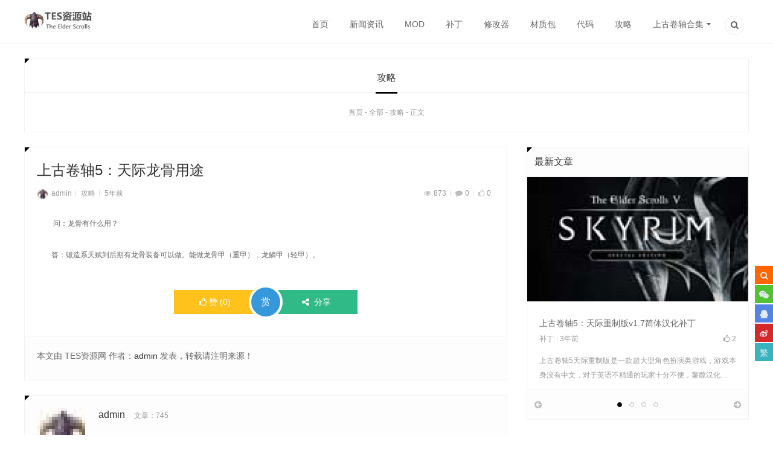

--- FILE ---
content_type: text/html; charset=UTF-8
request_url: http://www.tesdown.com/tesgl/977.html
body_size: 10257
content:
<!doctype html>
<html lang="zh-CN">

<head>
<meta charset="UTF-8">
<meta name="author" content="萨龙网络">
<meta name="viewport" content="width=device-width,height=device-height, initial-scale=1.0, user-scalable=no" />
<meta name="apple-mobile-web-app-capable" content="yes">
<meta http-equiv="Cache-Control" content="no-transform">
<meta http-equiv="Cache-Control" content="no-siteapp">
<title>上古卷轴5：天际龙骨用途-TES资源网</title>
<link href="http://www.tesdown.com/wp-content/uploads/2021/04/2021040602313041-e1619631072462.jpg" rel="shortcut icon" />

<meta name="description" content="&nbsp;问：龙骨有什么用？ " />
<meta name="keywords" content="" />
<link rel="canonical" href="http://www.tesdown.com/tesgl/977.html"/>
<!--熊掌号-->
<meta name='robots' content='max-image-preview:large' />
<link rel='stylesheet' id='style-css' href='http://www.tesdown.com/wp-content/themes/lensnews/style.css?ver=2018.10.30' type='text/css' media='all' />
<link rel='stylesheet' id='main-css' href='http://www.tesdown.com/wp-content/themes/lensnews/assets/css/main.css?ver=1.0' type='text/css' media='' />
<link rel='stylesheet' id='animate-css' href='http://www.tesdown.com/wp-content/themes/lensnews/assets/css/animate.css?ver=1.0' type='text/css' media='' />
<link rel='stylesheet' id='colorphp-css' href='http://www.tesdown.com/wp-content/themes/lensnews/includes/color.php?ver=6.2.8' type='text/css' media='all' />
<link rel='stylesheet' id='wp-block-library-css' href='http://www.tesdown.com/wp-includes/css/dist/block-library/style.min.css?ver=6.2.8' type='text/css' media='all' />
<style id='wp-block-library-theme-inline-css' type='text/css'>
.wp-block-audio figcaption{color:#555;font-size:13px;text-align:center}.is-dark-theme .wp-block-audio figcaption{color:hsla(0,0%,100%,.65)}.wp-block-audio{margin:0 0 1em}.wp-block-code{border:1px solid #ccc;border-radius:4px;font-family:Menlo,Consolas,monaco,monospace;padding:.8em 1em}.wp-block-embed figcaption{color:#555;font-size:13px;text-align:center}.is-dark-theme .wp-block-embed figcaption{color:hsla(0,0%,100%,.65)}.wp-block-embed{margin:0 0 1em}.blocks-gallery-caption{color:#555;font-size:13px;text-align:center}.is-dark-theme .blocks-gallery-caption{color:hsla(0,0%,100%,.65)}.wp-block-image figcaption{color:#555;font-size:13px;text-align:center}.is-dark-theme .wp-block-image figcaption{color:hsla(0,0%,100%,.65)}.wp-block-image{margin:0 0 1em}.wp-block-pullquote{border-bottom:4px solid;border-top:4px solid;color:currentColor;margin-bottom:1.75em}.wp-block-pullquote cite,.wp-block-pullquote footer,.wp-block-pullquote__citation{color:currentColor;font-size:.8125em;font-style:normal;text-transform:uppercase}.wp-block-quote{border-left:.25em solid;margin:0 0 1.75em;padding-left:1em}.wp-block-quote cite,.wp-block-quote footer{color:currentColor;font-size:.8125em;font-style:normal;position:relative}.wp-block-quote.has-text-align-right{border-left:none;border-right:.25em solid;padding-left:0;padding-right:1em}.wp-block-quote.has-text-align-center{border:none;padding-left:0}.wp-block-quote.is-large,.wp-block-quote.is-style-large,.wp-block-quote.is-style-plain{border:none}.wp-block-search .wp-block-search__label{font-weight:700}.wp-block-search__button{border:1px solid #ccc;padding:.375em .625em}:where(.wp-block-group.has-background){padding:1.25em 2.375em}.wp-block-separator.has-css-opacity{opacity:.4}.wp-block-separator{border:none;border-bottom:2px solid;margin-left:auto;margin-right:auto}.wp-block-separator.has-alpha-channel-opacity{opacity:1}.wp-block-separator:not(.is-style-wide):not(.is-style-dots){width:100px}.wp-block-separator.has-background:not(.is-style-dots){border-bottom:none;height:1px}.wp-block-separator.has-background:not(.is-style-wide):not(.is-style-dots){height:2px}.wp-block-table{margin:0 0 1em}.wp-block-table td,.wp-block-table th{word-break:normal}.wp-block-table figcaption{color:#555;font-size:13px;text-align:center}.is-dark-theme .wp-block-table figcaption{color:hsla(0,0%,100%,.65)}.wp-block-video figcaption{color:#555;font-size:13px;text-align:center}.is-dark-theme .wp-block-video figcaption{color:hsla(0,0%,100%,.65)}.wp-block-video{margin:0 0 1em}.wp-block-template-part.has-background{margin-bottom:0;margin-top:0;padding:1.25em 2.375em}
</style>
<link rel='stylesheet' id='classic-theme-styles-css' href='http://www.tesdown.com/wp-includes/css/classic-themes.min.css?ver=6.2.8' type='text/css' media='all' />
<style id='global-styles-inline-css' type='text/css'>
body{--wp--preset--color--black: #000000;--wp--preset--color--cyan-bluish-gray: #abb8c3;--wp--preset--color--white: #ffffff;--wp--preset--color--pale-pink: #f78da7;--wp--preset--color--vivid-red: #cf2e2e;--wp--preset--color--luminous-vivid-orange: #ff6900;--wp--preset--color--luminous-vivid-amber: #fcb900;--wp--preset--color--light-green-cyan: #7bdcb5;--wp--preset--color--vivid-green-cyan: #00d084;--wp--preset--color--pale-cyan-blue: #8ed1fc;--wp--preset--color--vivid-cyan-blue: #0693e3;--wp--preset--color--vivid-purple: #9b51e0;--wp--preset--gradient--vivid-cyan-blue-to-vivid-purple: linear-gradient(135deg,rgba(6,147,227,1) 0%,rgb(155,81,224) 100%);--wp--preset--gradient--light-green-cyan-to-vivid-green-cyan: linear-gradient(135deg,rgb(122,220,180) 0%,rgb(0,208,130) 100%);--wp--preset--gradient--luminous-vivid-amber-to-luminous-vivid-orange: linear-gradient(135deg,rgba(252,185,0,1) 0%,rgba(255,105,0,1) 100%);--wp--preset--gradient--luminous-vivid-orange-to-vivid-red: linear-gradient(135deg,rgba(255,105,0,1) 0%,rgb(207,46,46) 100%);--wp--preset--gradient--very-light-gray-to-cyan-bluish-gray: linear-gradient(135deg,rgb(238,238,238) 0%,rgb(169,184,195) 100%);--wp--preset--gradient--cool-to-warm-spectrum: linear-gradient(135deg,rgb(74,234,220) 0%,rgb(151,120,209) 20%,rgb(207,42,186) 40%,rgb(238,44,130) 60%,rgb(251,105,98) 80%,rgb(254,248,76) 100%);--wp--preset--gradient--blush-light-purple: linear-gradient(135deg,rgb(255,206,236) 0%,rgb(152,150,240) 100%);--wp--preset--gradient--blush-bordeaux: linear-gradient(135deg,rgb(254,205,165) 0%,rgb(254,45,45) 50%,rgb(107,0,62) 100%);--wp--preset--gradient--luminous-dusk: linear-gradient(135deg,rgb(255,203,112) 0%,rgb(199,81,192) 50%,rgb(65,88,208) 100%);--wp--preset--gradient--pale-ocean: linear-gradient(135deg,rgb(255,245,203) 0%,rgb(182,227,212) 50%,rgb(51,167,181) 100%);--wp--preset--gradient--electric-grass: linear-gradient(135deg,rgb(202,248,128) 0%,rgb(113,206,126) 100%);--wp--preset--gradient--midnight: linear-gradient(135deg,rgb(2,3,129) 0%,rgb(40,116,252) 100%);--wp--preset--duotone--dark-grayscale: url('#wp-duotone-dark-grayscale');--wp--preset--duotone--grayscale: url('#wp-duotone-grayscale');--wp--preset--duotone--purple-yellow: url('#wp-duotone-purple-yellow');--wp--preset--duotone--blue-red: url('#wp-duotone-blue-red');--wp--preset--duotone--midnight: url('#wp-duotone-midnight');--wp--preset--duotone--magenta-yellow: url('#wp-duotone-magenta-yellow');--wp--preset--duotone--purple-green: url('#wp-duotone-purple-green');--wp--preset--duotone--blue-orange: url('#wp-duotone-blue-orange');--wp--preset--font-size--small: 13px;--wp--preset--font-size--medium: 20px;--wp--preset--font-size--large: 36px;--wp--preset--font-size--x-large: 42px;--wp--preset--spacing--20: 0.44rem;--wp--preset--spacing--30: 0.67rem;--wp--preset--spacing--40: 1rem;--wp--preset--spacing--50: 1.5rem;--wp--preset--spacing--60: 2.25rem;--wp--preset--spacing--70: 3.38rem;--wp--preset--spacing--80: 5.06rem;--wp--preset--shadow--natural: 6px 6px 9px rgba(0, 0, 0, 0.2);--wp--preset--shadow--deep: 12px 12px 50px rgba(0, 0, 0, 0.4);--wp--preset--shadow--sharp: 6px 6px 0px rgba(0, 0, 0, 0.2);--wp--preset--shadow--outlined: 6px 6px 0px -3px rgba(255, 255, 255, 1), 6px 6px rgba(0, 0, 0, 1);--wp--preset--shadow--crisp: 6px 6px 0px rgba(0, 0, 0, 1);}:where(.is-layout-flex){gap: 0.5em;}body .is-layout-flow > .alignleft{float: left;margin-inline-start: 0;margin-inline-end: 2em;}body .is-layout-flow > .alignright{float: right;margin-inline-start: 2em;margin-inline-end: 0;}body .is-layout-flow > .aligncenter{margin-left: auto !important;margin-right: auto !important;}body .is-layout-constrained > .alignleft{float: left;margin-inline-start: 0;margin-inline-end: 2em;}body .is-layout-constrained > .alignright{float: right;margin-inline-start: 2em;margin-inline-end: 0;}body .is-layout-constrained > .aligncenter{margin-left: auto !important;margin-right: auto !important;}body .is-layout-constrained > :where(:not(.alignleft):not(.alignright):not(.alignfull)){max-width: var(--wp--style--global--content-size);margin-left: auto !important;margin-right: auto !important;}body .is-layout-constrained > .alignwide{max-width: var(--wp--style--global--wide-size);}body .is-layout-flex{display: flex;}body .is-layout-flex{flex-wrap: wrap;align-items: center;}body .is-layout-flex > *{margin: 0;}:where(.wp-block-columns.is-layout-flex){gap: 2em;}.has-black-color{color: var(--wp--preset--color--black) !important;}.has-cyan-bluish-gray-color{color: var(--wp--preset--color--cyan-bluish-gray) !important;}.has-white-color{color: var(--wp--preset--color--white) !important;}.has-pale-pink-color{color: var(--wp--preset--color--pale-pink) !important;}.has-vivid-red-color{color: var(--wp--preset--color--vivid-red) !important;}.has-luminous-vivid-orange-color{color: var(--wp--preset--color--luminous-vivid-orange) !important;}.has-luminous-vivid-amber-color{color: var(--wp--preset--color--luminous-vivid-amber) !important;}.has-light-green-cyan-color{color: var(--wp--preset--color--light-green-cyan) !important;}.has-vivid-green-cyan-color{color: var(--wp--preset--color--vivid-green-cyan) !important;}.has-pale-cyan-blue-color{color: var(--wp--preset--color--pale-cyan-blue) !important;}.has-vivid-cyan-blue-color{color: var(--wp--preset--color--vivid-cyan-blue) !important;}.has-vivid-purple-color{color: var(--wp--preset--color--vivid-purple) !important;}.has-black-background-color{background-color: var(--wp--preset--color--black) !important;}.has-cyan-bluish-gray-background-color{background-color: var(--wp--preset--color--cyan-bluish-gray) !important;}.has-white-background-color{background-color: var(--wp--preset--color--white) !important;}.has-pale-pink-background-color{background-color: var(--wp--preset--color--pale-pink) !important;}.has-vivid-red-background-color{background-color: var(--wp--preset--color--vivid-red) !important;}.has-luminous-vivid-orange-background-color{background-color: var(--wp--preset--color--luminous-vivid-orange) !important;}.has-luminous-vivid-amber-background-color{background-color: var(--wp--preset--color--luminous-vivid-amber) !important;}.has-light-green-cyan-background-color{background-color: var(--wp--preset--color--light-green-cyan) !important;}.has-vivid-green-cyan-background-color{background-color: var(--wp--preset--color--vivid-green-cyan) !important;}.has-pale-cyan-blue-background-color{background-color: var(--wp--preset--color--pale-cyan-blue) !important;}.has-vivid-cyan-blue-background-color{background-color: var(--wp--preset--color--vivid-cyan-blue) !important;}.has-vivid-purple-background-color{background-color: var(--wp--preset--color--vivid-purple) !important;}.has-black-border-color{border-color: var(--wp--preset--color--black) !important;}.has-cyan-bluish-gray-border-color{border-color: var(--wp--preset--color--cyan-bluish-gray) !important;}.has-white-border-color{border-color: var(--wp--preset--color--white) !important;}.has-pale-pink-border-color{border-color: var(--wp--preset--color--pale-pink) !important;}.has-vivid-red-border-color{border-color: var(--wp--preset--color--vivid-red) !important;}.has-luminous-vivid-orange-border-color{border-color: var(--wp--preset--color--luminous-vivid-orange) !important;}.has-luminous-vivid-amber-border-color{border-color: var(--wp--preset--color--luminous-vivid-amber) !important;}.has-light-green-cyan-border-color{border-color: var(--wp--preset--color--light-green-cyan) !important;}.has-vivid-green-cyan-border-color{border-color: var(--wp--preset--color--vivid-green-cyan) !important;}.has-pale-cyan-blue-border-color{border-color: var(--wp--preset--color--pale-cyan-blue) !important;}.has-vivid-cyan-blue-border-color{border-color: var(--wp--preset--color--vivid-cyan-blue) !important;}.has-vivid-purple-border-color{border-color: var(--wp--preset--color--vivid-purple) !important;}.has-vivid-cyan-blue-to-vivid-purple-gradient-background{background: var(--wp--preset--gradient--vivid-cyan-blue-to-vivid-purple) !important;}.has-light-green-cyan-to-vivid-green-cyan-gradient-background{background: var(--wp--preset--gradient--light-green-cyan-to-vivid-green-cyan) !important;}.has-luminous-vivid-amber-to-luminous-vivid-orange-gradient-background{background: var(--wp--preset--gradient--luminous-vivid-amber-to-luminous-vivid-orange) !important;}.has-luminous-vivid-orange-to-vivid-red-gradient-background{background: var(--wp--preset--gradient--luminous-vivid-orange-to-vivid-red) !important;}.has-very-light-gray-to-cyan-bluish-gray-gradient-background{background: var(--wp--preset--gradient--very-light-gray-to-cyan-bluish-gray) !important;}.has-cool-to-warm-spectrum-gradient-background{background: var(--wp--preset--gradient--cool-to-warm-spectrum) !important;}.has-blush-light-purple-gradient-background{background: var(--wp--preset--gradient--blush-light-purple) !important;}.has-blush-bordeaux-gradient-background{background: var(--wp--preset--gradient--blush-bordeaux) !important;}.has-luminous-dusk-gradient-background{background: var(--wp--preset--gradient--luminous-dusk) !important;}.has-pale-ocean-gradient-background{background: var(--wp--preset--gradient--pale-ocean) !important;}.has-electric-grass-gradient-background{background: var(--wp--preset--gradient--electric-grass) !important;}.has-midnight-gradient-background{background: var(--wp--preset--gradient--midnight) !important;}.has-small-font-size{font-size: var(--wp--preset--font-size--small) !important;}.has-medium-font-size{font-size: var(--wp--preset--font-size--medium) !important;}.has-large-font-size{font-size: var(--wp--preset--font-size--large) !important;}.has-x-large-font-size{font-size: var(--wp--preset--font-size--x-large) !important;}
.wp-block-navigation a:where(:not(.wp-element-button)){color: inherit;}
:where(.wp-block-columns.is-layout-flex){gap: 2em;}
.wp-block-pullquote{font-size: 1.5em;line-height: 1.6;}
</style>
<link rel='stylesheet' id='mediaelementplayer-css' href='http://www.tesdown.com/wp-content/themes/lensnews/assets/css/mediaelementplayer.min.css?ver=4.2.9' type='text/css' media='screen' />
<link rel='stylesheet' id='highlight-css' href='http://www.tesdown.com/wp-content/themes/lensnews/assets/css/highlight.css?ver=3.0.3' type='text/css' media='screen' />
<script type='text/javascript' src='http://www.tesdown.com/wp-content/themes/lensnews/assets/js/jquery.min.js?ver=3.1.1' id='jquery-js'></script>
<script type='text/javascript' src='http://www.tesdown.com/wp-content/themes/lensnews/assets/js/swiper.jquery.min.js?ver=3.3.1' id='swiper-js'></script>
<script type='text/javascript' src='http://www.tesdown.com/wp-content/themes/lensnews/assets/js/headroom.min.js?ver=0.9.4' id='headroom-js'></script>
<script type='text/javascript' src='http://www.tesdown.com/wp-content/themes/lensnews/assets/js/jquery.qrcode.min.js?ver=1.0' id='qrcode-js-js'></script>
<link rel="canonical" href="http://www.tesdown.com/tesgl/977.html" />
<link rel="alternate" type="application/json+oembed" href="http://www.tesdown.com/wp-json/oembed/1.0/embed?url=http%3A%2F%2Fwww.tesdown.com%2Ftesgl%2F977.html" />
<link rel="alternate" type="text/xml+oembed" href="http://www.tesdown.com/wp-json/oembed/1.0/embed?url=http%3A%2F%2Fwww.tesdown.com%2Ftesgl%2F977.html&#038;format=xml" />
<link rel="icon" href="http://www.tesdown.com/wp-content/uploads/2021/04/2021040602313041-e1619631072462.jpg" sizes="32x32" />
<link rel="icon" href="http://www.tesdown.com/wp-content/uploads/2021/04/2021040602313041-e1619631072462.jpg" sizes="192x192" />
<link rel="apple-touch-icon" href="http://www.tesdown.com/wp-content/uploads/2021/04/2021040602313041-e1619631072462.jpg" />
<meta name="msapplication-TileImage" content="http://www.tesdown.com/wp-content/uploads/2021/04/2021040602313041-e1619631072462.jpg" />
<style type="text/css" title="dynamic-css" class="options-output">body{background-color:#ffffff;background-repeat:repeat;background-size:inherit;background-attachment:fixed;background-position:center center;}.content-post{line-height:28px;color:#666;font-size:12px;}.crumbs_shop{background-color:#fff;background-repeat:no-repeat;background-size:cover;background-attachment:scroll;background-position:center center;}.crumbs_page{background-color:#fff;background-repeat:no-repeat;background-size:cover;background-attachment:scroll;background-position:center center;}</style></head>

<body class="post-template-default single single-post postid-977 single-format-standard">
       <!--头部-->
        <!--桌面-->
<header class="header">
   <section id="header_main" class="header_main">
        <section class="wrapper">
                        <!--菜单-->
            <nav class="header-nav">
                <!--LOGO-->
                <a href="http://www.tesdown.com" class="logo left" title="TES资源网-The Elder Scrolls上古卷轴系列资源"><img src="http://www.tesdown.com/wp-content/uploads/2021/04/2021042817453487.jpg" alt="TES资源网"></a>
                <!--LOGO-->
                <div class="header-menu right"><ul class="menu"><li id="menu-item-126" class="menu-item menu-item-type-custom menu-item-object-custom menu-item-home menu-item-126"><a href="http://www.tesdown.com/">首页</a></li>
<li id="menu-item-120" class="menu-item menu-item-type-custom menu-item-object-custom menu-item-120"><a href="http://www.tesdown.com/tesnew/">新闻资讯</a></li>
<li id="menu-item-121" class="menu-item menu-item-type-custom menu-item-object-custom menu-item-121"><a href="http://www.tesdown.com/tesmod/">MOD</a></li>
<li id="menu-item-124" class="menu-item menu-item-type-custom menu-item-object-custom menu-item-124"><a href="http://www.tesdown.com/tesbd/">补丁</a></li>
<li id="menu-item-182" class="menu-item menu-item-type-custom menu-item-object-custom menu-item-182"><a href="http://www.tesdown.com/tesxgq/">修改器</a></li>
<li id="menu-item-122" class="menu-item menu-item-type-custom menu-item-object-custom menu-item-122"><a href="http://www.tesdown.com/tesczb/">材质包</a></li>
<li id="menu-item-123" class="menu-item menu-item-type-custom menu-item-object-custom menu-item-123"><a href="http://www.tesdown.com/tesdm/">代码</a></li>
<li id="menu-item-125" class="menu-item menu-item-type-custom menu-item-object-custom menu-item-125"><a href="http://www.tesdown.com/tesgl/">攻略</a></li>
<li id="menu-item-111" class="menu-item menu-item-type-custom menu-item-object-custom menu-item-has-children menu-item-111"><a href="http://www.tesdown.com/teslist/">上古卷轴合集</a>
<ul class="sub-menu">
	<li id="menu-item-112" class="menu-item menu-item-type-custom menu-item-object-custom menu-item-112"><a href="http://www.tesdown.com/teslist/tesjjc/">上古卷轴：竞技场</a></li>
	<li id="menu-item-113" class="menu-item menu-item-type-custom menu-item-object-custom menu-item-113"><a href="http://www.tesdown.com/teslist/tesbsy/">上古卷轴2：匕首雨</a></li>
	<li id="menu-item-114" class="menu-item menu-item-type-custom menu-item-object-custom menu-item-114"><a href="http://www.tesdown.com/teslist/tescf/">上古卷轴3:晨风</a></li>
	<li id="menu-item-117" class="menu-item menu-item-type-custom menu-item-object-custom menu-item-117"><a href="http://www.tesdown.com/teslist/tesym/">上古卷轴4：湮没</a></li>
	<li id="menu-item-118" class="menu-item menu-item-type-custom menu-item-object-custom menu-item-118"><a href="http://www.tesdown.com/teslist/testj/">上古卷轴5：天际</a></li>
	<li id="menu-item-199" class="menu-item menu-item-type-custom menu-item-object-custom menu-item-199"><a href="http://www.tesdown.com/teslist/testjcz/">上古卷轴5：天际重制版</a></li>
</ul>
</li>
<li class="menu-item menu-item-search"><a href="#search" title="点击搜索"><i class="icon-search-1"></i></a></li></ul></div>            </nav>
            <!--菜单end-->
        </section>
    </section>
</header>
<!--桌面end-->
<!--网站头部下的广告-->
        <!--头部end-->
    <section class="container wrapper">
    <section class="crumbs_wrap box triangle wow bounceInUp">
    <!--画廊分类-->
                        <h3>
        攻略    </h3>
    <article class="crumbs"> <a itemprop="breadcrumb" href="http://www.tesdown.com">首页</a>&nbsp;-&nbsp;<a itemprop="breadcrumb" href="http://www.tesdown.com/all">全部</a>&nbsp;-&nbsp;<a itemprop="breadcrumb" href="http://www.tesdown.com/tesgl">攻略</a>&nbsp;-&nbsp;<span class="current">正文</span></article>        <!--移动端显示分类选择 js 代码-->
    </section>
    <section class="content content_left">
        <section class="content-wrap">
            <article class="entry box triangle wow bounceInUp">
                                <!-- 标题与信息 -->
                <header class="post-head">
                    <h1>上古卷轴5：天际龙骨用途</h1>
                    
<div class="postinfo">
    <div class="left">
                <!--作者-->
        <span class="author"><a href="http://www.tesdown.com/author/1" title="admin"><img class="avatar" src="http://www.tesdown.com/wp-content/themes/lensnews/includes/timthumb.php?src=http://www.tesdown.com/wp-content/uploads/2021/04/2021040205500671.jpg&amp;h=80&amp;w=80" data-original="http://www.tesdown.com/wp-content/themes/lensnews/includes/timthumb.php?src=http://www.tesdown.com/wp-content/uploads/2021/04/2021040602313041-e1619631072462.jpg&amp;h=80&amp;w=80" alt="admin" />admin</a></span>
                <!--分类-->
        <span class="category"><a href="http://www.tesdown.com/tesgl" rel="category tag">攻略</a></span>
                <!--时间-->
        <span class="date">5年前</span>
            </div>
    <div class="right">
                <!--浏览量-->
        <span class="view"><i class="icon-eye"></i>873</span>
                <!--评论-->
        <span class="comment"><i class="icon-comment"></i>0</span>
                <!--点赞-->
        <span  title="请先浏览本文章，再确定是否点赞！"class="like"><i class="icon-thumbs-up"></i>0</span>            </div>
</div>
                </header>
                <!-- 广告 -->
                                <!-- 文章内容 -->
                <div class="content-post">
                    <p style="text-indent:2em;">&nbsp;问：龙骨有什么用？</p>
<p style="text-indent:2em;">答：锻造系天赋到后期有龙骨装备可以做。能做龙骨甲（重甲），龙鳞甲（轻甲）。</p>
                </div>
                                <!-- 分页 -->
                <section class="pagination">
                                    </section>
                <!-- 按钮 -->
                <section class="post-social">
    <!--文章点赞-->
    <div class="post-like">
        <a href="#" data-post_id="977" title="喜欢该文章，请点赞！"><i class="icon-thumbs-up">赞</i>(<span class="count">0</span>)</a>    </div>
    <!--打赏-->
    <div class="rewards">

        <a class="btn" href="#pay" title="觉得文章有用请给作者打赏！">
            赏        </a>
    </div>
    <div class="share">
        <span><i class="icon-share"></i>分享</span>
        <div class="share_btn">
                        <a href="#weixin_qr" title="分享到微信" class="weixin" rel="nofollow"><i class="icon-wechat"></i></a>
                        <a target="_blank" target="_blank" href="https://service.weibo.com/share/share.php?url=http://www.tesdown.com/tesgl/977.html&amp;title=【上古卷轴5：天际龙骨用途】&nbsp;问：龙骨有什么用？ 答：锻造系天赋到后期有龙骨装备可以做。能做龙骨甲（重甲），龙鳞甲（轻甲）。&nbsp;@TES资源网&amp;appkey=&amp;pic=&amp;searchPic=true" title="分享到新浪微博" class="weibo" rel="nofollow"><i class="icon-weibo"></i></a>
            <a target="_blank" href="https://connect.qq.com/widget/shareqq/index.html?url=http://www.tesdown.com/tesgl/977.html&title=上古卷轴5：天际龙骨用途&desc=&summary=&nbsp;问：龙骨有什么用？ 答：锻造系天赋到后期有龙骨装备可以做。能做龙骨甲（重甲），龙鳞甲（轻甲）。&site=TES资源网" title="分享到QQ好友" class="qq" rel="nofollow"><i class="icon-qq"></i></a>
            <a target="_blank" href="https://sns.qzone.qq.com/cgi-bin/qzshare/cgi_qzshare_onekey?url=http://www.tesdown.com/tesgl/977.html&title=上古卷轴5：天际龙骨用途&desc=&summary=&nbsp;问：龙骨有什么用？ 答：锻造系天赋到后期有龙骨装备可以做。能做龙骨甲（重甲），龙鳞甲（轻甲）。&site=TES资源网" title="分享到QQ空间" class="qqzone" rel="nofollow"><i class="icon-qzone"></i></a>
        </div>
    </div>
</section>
                <!-- 版权 -->
                <section class="post_declare">
       <p>
               本文由 TES资源网 作者：<a href="http://www.tesdown.com/author/1">admin</a> 发表，转载请注明来源！            </p>
        <!-- 关键词 -->
    <div class="tags">
            </div>
</section>            </article>
            <!-- 作者 -->
            <section class="post_author box triangle wow bounceInUp">
   
        <img class="avatar" src="http://www.tesdown.com/wp-content/themes/lensnews/includes/timthumb.php?src=http://www.tesdown.com/wp-content/uploads/2021/04/2021040205500671.jpg&amp;h=80&amp;w=80" data-original="http://www.tesdown.com/wp-content/themes/lensnews/includes/timthumb.php?src=http://www.tesdown.com/wp-content/uploads/2021/04/2021040602313041-e1619631072462.jpg&amp;h=80&amp;w=80" alt="admin" />    <section class="post_count">
    <a href="http://www.tesdown.com/author/1" title="admin">
        <h3>admin</h3>
    </a>
        <span>文章：745</span>                                    </section>
    <p>
            </p>
</section>            <!-- 上下篇 -->
            <section class="prevnext box triangle wow bounceInUp">
    <div class="prev">
        <a href="http://www.tesdown.com/tesgl/973.html" rel="prev">上古卷轴5：天际铁匠技能快速升级</a>    </div>
    <div class="next">
        <a href="http://www.tesdown.com/tesgl/978.html" rel="next">上古卷轴5：天际移动物品方法</a>    </div>
</section>            <!-- 相关文章 -->
            <!-- 相关文章 -->

<section class="related_posts box triangle wow bounceInUp">
    <!--标题-->
    <section class="home_title">
        <h3>相关文章</h3>
    </section>
    <!--标题end-->
    <ul class="layout_ul">
                <li class="layout_li">
            
<article class="postgrid">
    <figure>
        <a href="http://www.tesdown.com/tesgl/1718.html" title="《上古卷轴5》如何导入RM存档" target="_blank">
        	            <img class="thumb" src="http://www.tesdown.com/wp-content/themes/lensnews/includes/timthumb.php?src=http://www.tesdown.com/wp-content/uploads/2021/04/2021040205522385.jpg&amp;h=338&amp;w=600" data-original="http://www.tesdown.com/wp-content/themes/lensnews/includes/timthumb.php?src=http://www.tesdown.com/wp-content/uploads/2021/05/2021050613433669.jpg&amp;h=338&amp;w=600" alt="《上古卷轴5》如何导入RM存档" />        </a>
    </figure>
    <h2><a href="http://www.tesdown.com/tesgl/1718.html" title="《上古卷轴5》如何导入RM存档" target="_blank">《上古卷轴5》如何导入RM存档</a></h2>
    <div class="homeinfo">
    <!--分类-->
    <span class="category"><a href="http://www.tesdown.com/tesgl" rel="category tag">攻略</a></span>
    <!--时间-->
    <span class="date">4年前</span>
    <!--点赞-->
    <span  title="请先浏览本文章，再确定是否点赞！"class="like"><i class="icon-thumbs-up"></i>0</span></div></article>        </li>
                <li class="layout_li">
            
<article class="postgrid">
    <figure>
        <a href="http://www.tesdown.com/tesgl/1016.html" title="上古卷轴5：天际 一条23000血的龙2种打法" target="_blank">
        	            <img class="thumb" src="http://www.tesdown.com/wp-content/themes/lensnews/includes/timthumb.php?src=http://www.tesdown.com/wp-content/uploads/2021/04/2021040205522385.jpg&amp;h=338&amp;w=600" data-original="http://www.tesdown.com/wp-content/themes/lensnews/includes/timthumb.php?src=http://www.tesdown.com/wp-content/uploads/2021/04/2021040205522385.jpg&amp;h=338&amp;w=600" alt="上古卷轴5：天际 一条23000血的龙2种打法" />        </a>
    </figure>
    <h2><a href="http://www.tesdown.com/tesgl/1016.html" title="上古卷轴5：天际 一条23000血的龙2种打法" target="_blank">上古卷轴5：天际 一条23000血的龙2种打法</a></h2>
    <div class="homeinfo">
    <!--分类-->
    <span class="category"><a href="http://www.tesdown.com/tesgl" rel="category tag">攻略</a></span>
    <!--时间-->
    <span class="date">5年前</span>
    <!--点赞-->
    <span  title="请先浏览本文章，再确定是否点赞！"class="like"><i class="icon-thumbs-up"></i>0</span></div></article>        </li>
                <li class="layout_li">
            
<article class="postgrid">
    <figure>
        <a href="http://www.tesdown.com/tesgl/899.html" title="上古卷轴5：天际 吸血鬼狼人详尽图文攻略" target="_blank">
        	            <img class="thumb" src="http://www.tesdown.com/wp-content/themes/lensnews/includes/timthumb.php?src=http://www.tesdown.com/wp-content/uploads/2021/04/2021040205522385.jpg&amp;h=338&amp;w=600" data-original="http://www.tesdown.com/wp-content/themes/lensnews/includes/timthumb.php?src=http://www.tesdown.com/wp-content/uploads/2021/04/2021040205522385.jpg&amp;h=338&amp;w=600" alt="上古卷轴5：天际 吸血鬼狼人详尽图文攻略" />        </a>
    </figure>
    <h2><a href="http://www.tesdown.com/tesgl/899.html" title="上古卷轴5：天际 吸血鬼狼人详尽图文攻略" target="_blank">上古卷轴5：天际 吸血鬼狼人详尽图文攻略</a></h2>
    <div class="homeinfo">
    <!--分类-->
    <span class="category"><a href="http://www.tesdown.com/tesgl" rel="category tag">攻略</a></span>
    <!--时间-->
    <span class="date">5年前</span>
    <!--点赞-->
    <span  title="请先浏览本文章，再确定是否点赞！"class="like"><i class="icon-thumbs-up"></i>0</span></div></article>        </li>
            </ul>
</section>
<!-- 相关文章end -->            <!-- 广告 -->
                        <!-- 相关文章 -->

<section class="hotlike_posts box triangle wow bounceInUp">
    <!--热评文章-->
    <section class="hot">
        <!--标题-->
        <h3>热评文章</h3>
        <!--标题end-->
        <ul class="layout_ul">
                        <li class="layout_li">
                <a href="http://www.tesdown.com/tesgl/1430.html" title="《上古卷轴5/老滚5》“必装”的MOD推荐盘点&nbsp;有(0)条评论"><span>1</span>《上古卷轴5/老滚5》“必装”的MOD推荐盘点</a>
            </li>
                        <li class="layout_li">
                <a href="http://www.tesdown.com/tesgl/214.html" title="《上古卷轴4：湮没》特殊装备代码&nbsp;有(0)条评论"><span>2</span>《上古卷轴4：湮没》特殊装备代码</a>
            </li>
                        <li class="layout_li">
                <a href="http://www.tesdown.com/tesgl/305.html" title="上古卷轴5：天际 各种族初始奖励点分布大图&nbsp;有(0)条评论"><span>3</span>上古卷轴5：天际 各种族初始奖励点分布大图</a>
            </li>
                        <li class="layout_li">
                <a href="http://www.tesdown.com/tesgl/361.html" title="上古卷轴5：天际 无限箭矢 不修改&nbsp;有(0)条评论"><span>4</span>上古卷轴5：天际 无限箭矢 不修改</a>
            </li>
                        <li class="layout_li">
                <a href="http://www.tesdown.com/tesgl/407.html" title="上古卷轴5：天际 浅谈各城的家 购房置业参考&nbsp;有(0)条评论"><span>5</span>上古卷轴5：天际 浅谈各城的家 购房置业参考</a>
            </li>
                    </ul>
    </section>
    <!--最赞的文章-->
    <section class="like">
        <!--标题-->
        <h3>最赞的文章</h3>
        <!--标题end-->
        <ul class="layout_ul">
                        <li class="layout_li">
                <a href="http://www.tesdown.com/tesgl/1430.html" title="《上古卷轴5/老滚5》“必装”的MOD推荐盘点&nbsp;有(5)人点赞"><span>1</span>《上古卷轴5/老滚5》“必装”的MOD推荐盘点</a>
            </li>
                        <li class="layout_li">
                <a href="http://www.tesdown.com/tesgl/1590.html" title="上古卷轴5天际重置版如何打mod&nbsp;有(4)人点赞"><span>2</span>上古卷轴5天际重置版如何打mod</a>
            </li>
                        <li class="layout_li">
                <a href="http://www.tesdown.com/tesgl/1397.html" title="《上古卷轴5：天际》领养孩子一览&nbsp;有(3)人点赞"><span>3</span>《上古卷轴5：天际》领养孩子一览</a>
            </li>
                        <li class="layout_li">
                <a href="http://www.tesdown.com/tesgl/1719.html" title="《上古卷轴5》炼金最快升级配方推荐&nbsp;有(2)人点赞"><span>4</span>《上古卷轴5》炼金最快升级配方推荐</a>
            </li>
                        <li class="layout_li">
                <a href="http://www.tesdown.com/tesgl/800.html" title="上古卷轴5：天际 ENB全中文设置器及教程&nbsp;有(1)人点赞"><span>5</span>上古卷轴5：天际 ENB全中文设置器及教程</a>
            </li>
                    </ul>
    </section>
</section>                    </section>
        <!-- 博客边栏 -->
        <aside class="sidebar">
    <!--博客-->
            <article   id="slongslide-6" class="sidebar_widget box widget_salong_slide wow bounceInUp triangle">
<div class="sidebar_title"><h3>最新文章</h3></div>
	<div class="swiper-container swiper-slidepost">
    <div class="swiper-wrapper">
                <article class="swiper-slide">
            <figure>
                <a href="http://www.tesdown.com/tesbd/1838.html" title="上古卷轴5：天际重制版v1.7简体汉化补丁">
                    <img class="thumb" src="http://www.tesdown.com/wp-content/themes/lensnews/includes/timthumb.php?src=http://www.tesdown.com/wp-content/uploads/2023/04/2023042108410585.jpg&amp;h=338&amp;w=600" alt="上古卷轴5：天际重制版v1.7简体汉化补丁" />                </a>
            </figure>
            <section class="slidepost_main">
                <h2><a href="http://www.tesdown.com/tesbd/1838.html" title="上古卷轴5：天际重制版v1.7简体汉化补丁" target="_blank">上古卷轴5：天际重制版v1.7简体汉化补丁</a></h2>
                <div class="homeinfo">
    <!--分类-->
    <span class="category"><a href="http://www.tesdown.com/tesbd" rel="category tag">补丁</a></span>
    <!--时间-->
    <span class="date">3年前</span>
    <!--点赞-->
    <span  title="请先浏览本文章，再确定是否点赞！"class="like"><i class="icon-thumbs-up"></i><span class="count">2</span></span></div>                <!-- 摘要 -->
                <div class="excerpt">
                    上古卷轴5天际重制版是一款超大型角色扮演类游戏，游戏本身没有中文，对于英语不精通的玩家十分不便，蒹葭汉化&hellip;                </div>
                <!-- 摘要end -->
            </section>
        </article>
		        <article class="swiper-slide">
            <figure>
                <a href="http://www.tesdown.com/tesdm/1837.html" title="上古卷轴5附魔代码以及使用方法">
                    <img class="thumb" src="http://www.tesdown.com/wp-content/themes/lensnews/includes/timthumb.php?src=http://www.tesdown.com/wp-content/uploads/2023/04/2023042006405822.jpg&amp;h=338&amp;w=600" alt="上古卷轴5附魔代码以及使用方法" />                </a>
            </figure>
            <section class="slidepost_main">
                <h2><a href="http://www.tesdown.com/tesdm/1837.html" title="上古卷轴5附魔代码以及使用方法" target="_blank">上古卷轴5附魔代码以及使用方法</a></h2>
                <div class="homeinfo">
    <!--分类-->
    <span class="category"><a href="http://www.tesdown.com/tesdm" rel="category tag">代码</a>, <a href="http://www.tesdown.com/tesgl" rel="category tag">攻略</a></span>
    <!--时间-->
    <span class="date">3年前</span>
    <!--点赞-->
    <span  title="请先浏览本文章，再确定是否点赞！"class="like"><i class="icon-thumbs-up"></i>0</span></div>                <!-- 摘要 -->
                <div class="excerpt">
                    使用方法： 在上古卷轴5中，输入附魔代码的具体操作为：按“~”调出控制台后，输入“playerencha&hellip;                </div>
                <!-- 摘要end -->
            </section>
        </article>
		        <article class="swiper-slide">
            <figure>
                <a href="http://www.tesdown.com/tesdm/1829.html" title="上古卷轴5技能全满经验代码">
                    <img class="thumb" src="http://www.tesdown.com/wp-content/themes/lensnews/includes/timthumb.php?src=http://www.tesdown.com/wp-content/uploads/2023/04/2023042002584236.jpg&amp;h=338&amp;w=600" alt="上古卷轴5技能全满经验代码" />                </a>
            </figure>
            <section class="slidepost_main">
                <h2><a href="http://www.tesdown.com/tesdm/1829.html" title="上古卷轴5技能全满经验代码" target="_blank">上古卷轴5技能全满经验代码</a></h2>
                <div class="homeinfo">
    <!--分类-->
    <span class="category"><a href="http://www.tesdown.com/tesdm" rel="category tag">代码</a>, <a href="http://www.tesdown.com/tesgl" rel="category tag">攻略</a></span>
    <!--时间-->
    <span class="date">3年前</span>
    <!--点赞-->
    <span  title="请先浏览本文章，再确定是否点赞！"class="like"><i class="icon-thumbs-up"></i>0</span></div>                <!-- 摘要 -->
                <div class="excerpt">
                    上古卷轴5技能全满经验代码：player.setav speechcraft 100 技能树代码大全： &hellip;                </div>
                <!-- 摘要end -->
            </section>
        </article>
		        <article class="swiper-slide">
            <figure>
                <a href="http://www.tesdown.com/tesmod/1825.html" title="《上古卷轴5：天际》DLSS、FSR2、XeSS Mod">
                    <img class="thumb" src="http://www.tesdown.com/wp-content/themes/lensnews/includes/timthumb.php?src=http://www.tesdown.com/wp-content/uploads/2023/03/2023030702512671.png&amp;h=338&amp;w=600" alt="《上古卷轴5：天际》DLSS、FSR2、XeSS Mod" />                </a>
            </figure>
            <section class="slidepost_main">
                <h2><a href="http://www.tesdown.com/tesmod/1825.html" title="《上古卷轴5：天际》DLSS、FSR2、XeSS Mod" target="_blank">《上古卷轴5：天际》DLSS、FSR2、XeSS Mod</a></h2>
                <div class="homeinfo">
    <!--分类-->
    <span class="category"><a href="http://www.tesdown.com/tesmod" rel="category tag">MOD</a></span>
    <!--时间-->
    <span class="date">3年前</span>
    <!--点赞-->
    <span  title="请先浏览本文章，再确定是否点赞！"class="like"><i class="icon-thumbs-up"></i>0</span></div>                <!-- 摘要 -->
                <div class="excerpt">
                    这一Mod极大的提高了游戏的表现，提高了游戏在PC上的视觉质量。 另外，这一Mod还支持VR，但对VR进&hellip;                </div>
                <!-- 摘要end -->
            </section>
        </article>
				    </div>
    <section class="slidepost_btn">
    <!-- 导航 -->
    <div class="swiper-pagination swiper-slidepost-pagination"></div>
    <!-- 按钮 -->
    <div class="swiper-button swiper-slidepost-button-next swiper-button-next icon-right-circled"></div>
    <div class="swiper-button swiper-slidepost-button-prev swiper-button-prev icon-left-circled"></div>
    </section>
</div>
    

</article>
<article   id="categories-5" class="sidebar_widget box widget_categories wow bounceInUp triangle"><div class="sidebar_title"><h3>分类目录</h3></div>
			<ul>
					<li class="cat-item cat-item-1"><a href="http://www.tesdown.com/tesmod">MOD</a>
</li>
	<li class="cat-item cat-item-18"><a href="http://www.tesdown.com/teslist/tesjjc">上古卷轴：竞技场</a>
</li>
	<li class="cat-item cat-item-27"><a href="http://www.tesdown.com/teslist/tesbsy">上古卷轴2：匕首雨</a>
</li>
	<li class="cat-item cat-item-28"><a href="http://www.tesdown.com/teslist/tescf">上古卷轴3：晨风</a>
</li>
	<li class="cat-item cat-item-31"><a href="http://www.tesdown.com/teslist/tesym">上古卷轴4：湮没</a>
</li>
	<li class="cat-item cat-item-32"><a href="http://www.tesdown.com/teslist/testj">上古卷轴5：天际</a>
</li>
	<li class="cat-item cat-item-62"><a href="http://www.tesdown.com/teslist/testjcz">上古卷轴5：天际重制版</a>
</li>
	<li class="cat-item cat-item-12"><a href="http://www.tesdown.com/teslist">上古卷轴系列合集</a>
</li>
	<li class="cat-item cat-item-16"><a href="http://www.tesdown.com/tesdm">代码</a>
</li>
	<li class="cat-item cat-item-53"><a href="http://www.tesdown.com/tesxgq">修改器</a>
</li>
	<li class="cat-item cat-item-17"><a href="http://www.tesdown.com/tesgl">攻略</a>
</li>
	<li class="cat-item cat-item-13"><a href="http://www.tesdown.com/tesnew">新闻资讯</a>
</li>
	<li class="cat-item cat-item-14"><a href="http://www.tesdown.com/tesczb">材质包</a>
</li>
	<li class="cat-item cat-item-15"><a href="http://www.tesdown.com/tesbd">补丁</a>
</li>
			</ul>

			</article><article   id="slongtags-4" class="sidebar_widget box widget_salong_tags wow bounceInUp triangle">
<div class="sidebar_title"><h3>热门标签</h3></div> <div class="sltags">
                    <a href="http://www.tesdown.com/tags/dm" title="标签 上古卷轴5代码 下有 67 个文章" target="_blank">上古卷轴5代码<span>67</span></a>
                           <a href="http://www.tesdown.com/tags/xgq" title="标签 上古卷轴5修改器 下有 61 个文章" target="_blank">上古卷轴5修改器<span>61</span></a>
                           <a href="http://www.tesdown.com/tags/%e4%b8%8a%e5%8f%a4%e5%8d%b7%e8%bd%b45mod" title="标签 上古卷轴5MOD 下有 31 个文章" target="_blank">上古卷轴5MOD<span>31</span></a>
                           <a href="http://www.tesdown.com/tags/czmod" title="标签 上古卷轴5重制版MOD 下有 29 个文章" target="_blank">上古卷轴5重制版MOD<span>29</span></a>
                           <a href="http://www.tesdown.com/tags/gl" title="标签 上古卷轴5攻略 下有 26 个文章" target="_blank">上古卷轴5攻略<span>26</span></a>
                           <a href="http://www.tesdown.com/tags/sc" title="标签 随从 下有 23 个文章" target="_blank">随从<span>23</span></a>
                           <a href="http://www.tesdown.com/tags/bd" title="标签 上古卷轴5补丁 下有 13 个文章" target="_blank">上古卷轴5补丁<span>13</span></a>
                           <a href="http://www.tesdown.com/tags/modzhb" title="标签 MOD整合包 下有 8 个文章" target="_blank">MOD整合包<span>8</span></a>
                           <a href="http://www.tesdown.com/tags/czbbd" title="标签 上古卷轴5重制版补丁 下有 6 个文章" target="_blank">上古卷轴5重制版补丁<span>6</span></a>
                           <a href="http://www.tesdown.com/tags/gj" title="标签 必备工具 下有 5 个文章" target="_blank">必备工具<span>5</span></a>
                           <a href="http://www.tesdown.com/tags/npc" title="标签 NPC美化 下有 5 个文章" target="_blank">NPC美化<span>5</span></a>
                           <a href="http://www.tesdown.com/tags/czzhb" title="标签 上古卷轴5重制版整合包 下有 4 个文章" target="_blank">上古卷轴5重制版整合包<span>4</span></a>
                           <a href="http://www.tesdown.com/tags/wq" title="标签 武器 下有 4 个文章" target="_blank">武器<span>4</span></a>
                           <a href="http://www.tesdown.com/tags/czxgq" title="标签 上古卷轴5重制版修改器 下有 3 个文章" target="_blank">上古卷轴5重制版修改器<span>3</span></a>
                           <a href="http://www.tesdown.com/tags/fz" title="标签 服装 下有 3 个文章" target="_blank">服装<span>3</span></a>
                           <a href="http://www.tesdown.com/tags/czb" title="标签 上古卷轴5材质包 下有 2 个文章" target="_blank">上古卷轴5材质包<span>2</span></a>
            </div>

</article>
<article   id="archives-2" class="sidebar_widget box widget_archive wow bounceInUp triangle"><div class="sidebar_title"><h3>归档</h3></div>
			<ul>
					<li><a href='http://www.tesdown.com/date/2023/04'>2023年4月</a></li>
	<li><a href='http://www.tesdown.com/date/2023/03'>2023年3月</a></li>
	<li><a href='http://www.tesdown.com/date/2022/10'>2022年10月</a></li>
	<li><a href='http://www.tesdown.com/date/2022/08'>2022年8月</a></li>
	<li><a href='http://www.tesdown.com/date/2022/02'>2022年2月</a></li>
	<li><a href='http://www.tesdown.com/date/2021/12'>2021年12月</a></li>
	<li><a href='http://www.tesdown.com/date/2021/10'>2021年10月</a></li>
	<li><a href='http://www.tesdown.com/date/2021/08'>2021年8月</a></li>
	<li><a href='http://www.tesdown.com/date/2021/07'>2021年7月</a></li>
	<li><a href='http://www.tesdown.com/date/2021/06'>2021年6月</a></li>
	<li><a href='http://www.tesdown.com/date/2021/05'>2021年5月</a></li>
	<li><a href='http://www.tesdown.com/date/2021/04'>2021年4月</a></li>
			</ul>

			</article>    <article class="move">
            </article>
        </aside>
        <!-- 博客边栏end -->
    </section>
</section>
<!--网站页脚上的广告-->
<footer class="footer">
    <!-- 版权 -->
    <section class="copyright">
        <p>
                    </p>
                    </section>
    <section class="salongtheme">
               &nbsp;<span><script>
var _hmt = _hmt || [];
(function() {
  var hm = document.createElement("script");
  hm.src = "https://hm.baidu.com/hm.js?e989224589bae502b77701296040a9f4";
  var s = document.getElementsByTagName("script")[0]; 
  s.parentNode.insertBefore(hm, s);
})();
</script></span>    </section>
    <!-- 版权end -->
    <!-- 侧边按钮 -->
    <section class="footer-popup">
                <!--搜索-->
            <a class="side_btn search" href="#search" title="点击按钮进行搜索"><i class="icon-search-1"></i></a>
                    <!--微信公众号-->
            <a class="side_btn wechat" href="#wechat" title="关注TES资源网微信公众号"><i class="icon-wechat"></i></a>
                    <!--QQ与微信二维码-->
            <a class="side_btn line" href="#line" title="点击扫描QQ或微信二维码联系我们"><i class="icon-qq"></i></a>
                    <!--微博-->
            <a class="side_btn weibo" href="" title="新浪微博" target="_blank"><i class="icon-weibo"></i></a>
                    <!--简繁切换-->
            <a name="gb2big5" id="gb2big5" class="side_btn gb2big5" title="简繁切换">简</a>
                    <!--回顶部-->
            <a class="side_btn top" id="back-to-top" href="#top" title="返回顶部"><i class="icon-flight"></i></a>
                    <!--二维码弹窗-->
            <a href="#nl" class="overlay" id="line"></a>
            <article class="line popup">
                <h3>
                                    </h3>
                <p>
                                    </p>
                                            </article>
            <!--二维码弹窗end-->
                    <!-- 微信公众号 -->
            <a id="wechat" class="overlay" href="#nl"></a>
            <article class="wechat popup">
                <h3>
                    关注                    TES资源网                    微信公众号                </h3>
                <img src="" alt="TES资源网微信公众号" />
            </article>
                <!-- 搜索 -->
        <a id="search" class="overlay" href="#nl"></a>
        <article class="search popup">
            <h3><i class="icon-search-1"></i>
                按文章类型进行搜索            </h3>
            <form method="get" class="search_form" action="http://www.tesdown.com">
                <select name="post_type" class="search_type">
                    <option value="post">
                        文章                    </option>
                                    </select>
                <input class="text_input" type="text" placeholder="输入关键字…" name="s" id="s" />
                <input type="submit" class="search_btn" id="searchsubmit" value="搜索" />
            </form>
        </article>
            <!-- 文章微信二维码 -->
        <a id="weixin_qr" class="overlay" href="#nl"></a>
        <article class="weixin_qr popup">
            <h3>
                分享到微信朋友圈            </h3>
            <div id="qrcode"></div>
            <p>
                打开微信，点击底部的“发现”<br>使用“扫一扫”即可将网页分享至朋友圈。            </p>
            <script type="text/javascript">$("#qrcode").qrcode({width:258,height:258,text:"http://www.tesdown.com/tesgl/977.html"});</script>
        </article>
        <!--打赏-->
    <a href="#thanks" class="overlay" id="pay"></a>
    <article class="pay popup">
        <h3>
            觉得文章有用请给作者打赏！        </h3>
                    </article>
    <!--打赏-->
    <a href="#thanks" class="overlay" id="pay"></a>
    <article class="pay popup">
        <h3>
            觉得文章有用请给作者打赏！        </h3>
                    </article>
</section>
    </footer>
<!--禁止复制-->
<!--前台登录-->
<script type='text/javascript' id='like_post-js-extra'>
/* <![CDATA[ */
var ajax_var = {"url":"http:\/\/www.tesdown.com\/wp-admin\/admin-ajax.php","nonce":"6014024127"};
/* ]]> */
</script>
<script type='text/javascript' src='http://www.tesdown.com/wp-content/themes/lensnews/assets/js/post-like-min.js?ver=1.0' id='like_post-js'></script>
<script type='text/javascript' src='http://www.tesdown.com/wp-content/themes/lensnews/assets/js/wow.min.js?ver=1.0' id='wow-js'></script>
<script type='text/javascript' src='http://www.tesdown.com/wp-content/themes/lensnews/assets/js/jquery-ias.min.js?ver=2.2.2' id='ias-js'></script>
<script type='text/javascript' src='http://www.tesdown.com/wp-content/themes/lensnews/assets/js/jquery.scrollchaser-min.js?ver=0.0.6' id='scrollchaser-js'></script>
<script type='text/javascript' src='http://www.tesdown.com/wp-content/themes/lensnews/assets/js/jquery.lazyload.min.js?ver=1.9.3' id='lazyload-js'></script>
<script type='text/javascript' src='http://www.tesdown.com/wp-content/themes/lensnews/assets/js/gb2big5.js?ver=1.0' id='gb2big5-js'></script>
<script type='text/javascript' src='http://www.tesdown.com/wp-content/themes/lensnews/assets/js/custom-min.js?ver=1.0' id='custom-js'></script>
<script type='text/javascript' id='ajax-comment-js-extra'>
/* <![CDATA[ */
var ajaxcomment = {"ajax_url":"http:\/\/www.tesdown.com\/wp-admin\/admin-ajax.php","order":"asc","formpostion":"bottom"};
/* ]]> */
</script>
<script type='text/javascript' src='http://www.tesdown.com/wp-content/themes/lensnews/assets/js/ajax-comment-min.js?ver=1.0.0' id='ajax-comment-js'></script>
<script type='text/javascript' src='http://www.tesdown.com/wp-includes/js/comment-reply.min.js?ver=6.2.8' id='comment-reply-js'></script>
<script type='text/javascript' src='http://www.tesdown.com/wp-content/themes/lensnews/assets/js/mediaelement-and-player.min.js?ver=4.2.9' id='mediaelementplayer-js'></script>
<script type='text/javascript' src='http://www.tesdown.com/wp-content/themes/lensnews/assets/js/zh-cn.js?ver=4.2.9' id='mediaelement-zh-cn-js'></script>
<script type='text/javascript' src='http://www.tesdown.com/wp-content/themes/lensnews/assets/js/mediaelement-min.js?ver=4.2.9' id='mediaelement-demo-js'></script>
<script type="text/javascript">var ias=$.ias({container:".ajaxposts,ul.products",item:".ajaxpost,.ajaxproduct",pagination:".navigation",next:".navigation a.next",});ias.extension(new IASSpinnerExtension());ias.extension(new IASTriggerExtension({text:'加载更多',offset:1,}));ias.extension(new IASNoneLeftExtension({text:'已经加载到天涯海角了！',}));ias.on('rendered',function(items){$(".container img,.content img,#content img").lazyload({effect:"fadeIn",failure_limit:10});})</script></body>

</html>

--- FILE ---
content_type: text/css
request_url: http://www.tesdown.com/wp-content/themes/lensnews/style.css?ver=2018.10.30
body_size: 328
content:
/*
Theme Name: LensNews
Theme URI: https://yfdxs.com
Author: 萨龙龙
Author URI: https://salongweb.com
Description: 萨龙网络原创主题：LensNews，集成新闻、画廊、视频、商城、积分和用户中心的多功能WordPress主题！
Version: 3.2
Tags: 萨龙网络,新闻,画廊,视频,商城,积分,用户中心,简约主题,干净,HTML5,CSS3,响应式
Time: 2020.04.06
*/

--- FILE ---
content_type: text/css; charset=utf-8
request_url: http://www.tesdown.com/wp-content/themes/lensnews/includes/color.php?ver=6.2.8
body_size: 2492
content:

/*****默认背景*****/
/**幻灯片**/
.swiper-pagination-bullet-active,
/**分页**/
.pagination .current,
/**ajax加载动画**/
.ias-spinner > div,
/**面包屑标题**/
.crumbs_wrap h3:before,
/**用户中心按钮**/
.contribute_form .submit,
/**搜索小工具按钮**/
input[type="submit"],
.widget_search #searchsubmit,
/**日历**/
#wp-calendar #today,
#wp-calendar #today a,
/**幻灯片文章导航**/
.swiper-slidepost-pagination span.swiper-pagination-bullet-active,
/**前台登录标题**/
.login_header,
/**前台登录按钮**/
.front_form #submit_button,
/**侧边搜索按钮**/
.search_form .search_btn,
/*不是商城页面购物车与结算*/
.buttons a.button,
/*按钮样式*/
.woocommerce button.button,
.woocommerce a.button,
/*商城标题*/
.cart_totals h2:before,
form.woocommerce-checkout h3:before,
.woocommerce-MyAccount-content h3:before,
.woocommerce-MyAccount-content h2:before,
.woocommerce-Address-title h3:before,
/*价格筛选*/
.widget_price_filter .ui-slider-range,
.widget_price_filter .ui-slider-handle,
.widget_price_filter .price_slider_amount .button,
/*商城菜单*/
.woocommerce-MyAccount-navigation a,
/*移动导航菜单*/
.mobile-menu .menu > li:hover > a,
.mobile-menu .sub-menu > li.current-menu-item > a,
.mobile-menu .menu > li.current-menu-parent > a,
.mobile-menu .menu > li.current-menu-item > a,
.mobile-menu .menu > li.current-menu-item:before,
.mobile-menu .menu > li.current-menu-ancestor:before,
.mobile-menu .menu > li:hover:before,
/*登录*/
.login_main .xh-regbox .xh-btn-primary,
/*代码高亮*/
div.highlighting span.btn button
{background-color: #000000}


/****默认颜色*****/
/**菜单当前状态**/
.sub-menu > li.current-menu-ancestor > a,
.sub-menu > li.current-menu-item > a,
ul.menu > li.current-menu-ancestor > a,
ul.menu > li.current-menu-item > a,
ul.menu > li:hover > a,
ul.menu > li.current-menu-ancestor:before,
ul.menu > li.current-menu-ancestor:after,
ul.menu > li.current-menu-item:before,
.top-menu ul.menu > li.current-menu-ancestor:after,
ul.menu > li.current-menu-item:after,
ul.menu > li:hover:after,
.top-menu ul.menu > li:hover:after,
ul.menu > li:hover:before,
/******高亮显示******/
.top-menu > ul > li[class^="icon-"].light:before,
.top-menu > ul > li[class*="icon-"].light:before,
.top-menu > ul > li.light a,
/**面包屑分类当前状态**/
.crumbs_wrap ul.children .current-cat > a,
/**内容a标签**/
.entry .content-post a,
/**用户中心菜单当前状态**/
.wpuf .widget_nav_menu ul li.current-menu-item:before,
.wpuf .widget_nav_menu ul li.current-menu-item a,
/**关于本站小工具标题**/
.widget_salong_about .about h3,
/**QQ交流群小工具标题**/
.widget_salong_qqqun .sidebar_title h3,
/**每日一句小工具标题**/
.widget_salong_word .sidebar_title h3,
/**toggle当前状态**/
.toggle-box-head .icon-toggle.active:before,
.gdl-toggle-box .toggle-box-head span.active,
/**tabs当前状态**/
#tabs li.current a,
/*A标签*/
.woocommerce-info a,
.woocommerce-error a,
.woocommerce-message a,
.woocommerce-MyAccount-content a ,
/*商城tabs*/
.woocommerce-tabs ul li.active a,
/*商城菜单*/
.woocommerce-MyAccount-navigation ul li.is-active a,
/*付款方式*/
#payment a.about_paypal,
/*评论*/
.commentlist .comment_body .comment_btn a:hover
{color: #000000}

/**输入框选中状态**/
textarea:focus,
input:focus,
/**分页**/
.pagination .current,
/**幻灯片文章导航**/
.swiper-slidepost-pagination span.swiper-pagination-bullet-active,
/*价格筛选*/
.widget_price_filter .ui-slider-handle,
/*登录*/
.login_main .xh-regbox .xh-btn-primary
{border-color:#000000}

/*最新文章*/
.new .triangle:before,
.box:before
{border-top-color:#000000}

/*我的帐户P标签*/
.woocommerce-MyAccount-content > p
{border-left-color:#000000}


/*菜单搜索*/
.header-menu > ul > li.menu-item-search > a:hover i,
/*二级菜单经过*/
.sub-menu li a:hover,
/*幻灯片经过*/
.swiper-gallery .swiper-button:hover,
.slide-home .swiper-button:hover,
.swiper-pagination-bullet:hover,
/*公告按钮*/
.bulletin .swiper-button:hover,
/*置顶文章更多*/
.sticky a.more i:hover,
/*画廊按钮*/
.gallery_popup a.btn:hover,
/*分页*/
.pagination a:hover,
/*文章点赞打赏分享*/
.post-social > div:hover,
/*分享按钮*/
.post-social .share_icon > a:hover,
/*用户中心按钮*/
p.login-submit #wp-submit:hover,
p.submit #wp-submit:hover,
.wpuf ul.wpuf-form .wpuf-submit #wpuf-post-draft:hover,
input[type="submit"]:hover,
.wpuf ul.wpuf-form li .wpuf-fields #wpuf-insert-image-container a#wpuf-insert-image:hover,
.wpuf ul.wpuf-form li .wpuf-fields a.file-selector:hover,
/*搜索小工具按钮*/
.searchform #searchsubmit:hover,
/*日历*/
#wp-calendar td a:hover,
#wp-calendar #today a:hover,
/*标签*/
.sltags a:hover,
/*社交登录按钮*/
.social_login a:hover,
/*弹窗登录*/
.front_form #submit_button:hover,
/*搜索按钮*/
.search_form .search_btn:hover,
/*侧边按钮*/
#back-to-top:hover,
.footer-popup .side_btn:hover,
/*商城计算运费*/
.shipping-calculator-button:hover,
.woocommerce button.button:hover,
.woocommerce a.button:hover,
/*购物车小工具*/
.widget_shopping_cart_content .button:hover,
/*价格筛选*/
.widget_price_filter .price_slider_amount .button:hover,
/*商城菜单*/
.woocommerce-MyAccount-navigation a:hover,
/*订单取消按钮*/
.woocommerce-MyAccount-content td.order-actions a.cancel:hover,
/*首页加入购物车按钮*/
.product_img a.added_to_cart:hover,
.product_img a.button:hover,
/*投稿按钮*/
.contribute_form .submit:hover,
.contribute_form .reset:hover,
/*点赞收藏按钮*/
.post-like > a:hover,
.post-like > span:hover,
/*登录*/
.login_main .xh-regbox .xh-btn-primary:hover,
/*代码高亮*/
div.highlighting span.btn button:hover
{background-color: #000000}

/*a标签*/
a:hover,
a:active,
/*info*/
.homeinfo a:hover,
/*置顶文章更多*/
.sticky a.more:hover span,
/*分类标签*/
.title-tag a:hover,
/*标题*/
.postgrid h2 a:hover,
/*分类列表*/
.cat3_list2 ul li:hover a,
.cat3_list2 ul li:hover:before,
/*画廊标题*/
.gallery_popup h2 a:hover,
/*文章列表标题*/
.post_main h2 a:hover,
/*info*/
.postinfo a:hover,
/*面包屑*/
.crumbs a:hover,
/*面包屑分类*/
.crumbs_wrap > ul > li > a:hover,
/*自定义文章info*/
.custompost_info a:hover,
/*文章a标签*/
.entry .content-post a:hover,
/*文章版权*/
.post_declare p a:hover,
/*文章目录*/
.entry .content-post .catalogue_list a:hover,
/*友情链接*/
#link-page ul li a:hover,
/*用户中心按钮*/
.wpuf table.wpuf-table .wpuf_title a:hover,
.wpuf table.wpuf-table .wpuf_btn a:hover,
/*用户中心菜单*/
.wpuf .widget_nav_menu ul li:hover a,
/*商城分类*/
.product-categories > li:hover:before,
/*相关标签文章简码*/
.related_tagposts ul li:hover:before,
/*无边栏与信息*/
ul.no-info li:hover:before,
/*页面*/
.widget_pages ul li:hover:before,
/*友情链接*/
.widget_links ul li:hover:before,
/*最新文章*/
.widget_recent_entries ul li:hover:before,
/*自定义菜单*/
.widget_nav_menu ul li:hover:before,
/*功能*/
.widget_meta ul li:hover:before,
/*文章归档*/
.widget_archive ul li:hover:before,
/*分类目录*/
.widget_categories ul li:hover:before,
/*公告*/
.widget_salong_bulletins ul li:hover:before,
/*文章幻灯片按钮*/
.slidepost_btn .swiper-button:hover,
/*页脚a标签*/
.footer a:hover,
/*商城A标签*/
.woocommerce a:hover,
/*产品信息*/
.product_info h3:hover,
/*登录*/
.login_main .login_reg a:hover
{color: #000000}


/*菜单搜索*/
.header-menu > ul > li.menu-item-search > a:hover i,
/*公告按钮*/
.bulletin .swiper-button:hover,
/*置顶文章更多*/
.sticky a.more i:hover,
/*分页*/
.pagination a:hover,
/*读者墙*/
.readers-list li a:hover,
/*登录*/
.login_main .xh-regbox .xh-btn-primary:hover
{border-color:#000000}


/*二级菜单顶部*/
.sub-menu,
/*面包屑子分类*/
.crumbs_wrap ul li ul.children
{border-top-color:#000000}


/*二级菜单图标*/
.crumbs_wrap > ul > li > ul.children:before,
.top-menu > ul.menu > li > ul.sub-menu:before,
.header-menu > ul.menu > li > ul.sub-menu:before
{border-bottom-color:#000000}





--- FILE ---
content_type: application/javascript
request_url: http://www.tesdown.com/wp-content/themes/lensnews/assets/js/zh-cn.js?ver=4.2.9
body_size: 1470
content:
'use strict';/*!
 * This is a `i18n` language object.
 *
 * Chinese (Simplified)
 *
 * @author
 *   Jalios (Twitter: @Jalios)
 *   Sascha Greuel (Twitter: @SoftCreatR)
 *
 * @see core/i18n.js
 */
(function (exports) {
	if (exports['zh-CN'] === undefined) {
		exports['zh-CN'] = {
			'mejs.plural-form': 0,			
			'mejs.download-file': '下载文件',			
			'mejs.install-flash': '您正在使用未启用或安装Flash播放器的浏览器。请打开您的Flash Player插件，或从https://get.adobe.com/flashplayer/下载最新版本',			
			'mejs.fullscreen': '全屏',			
			'mejs.play': '播放',
			'mejs.pause': '暂停',			
			'mejs.time-slider': '时间滑动棒',
			'mejs.time-help-text': '使用作/右箭头快进1秒,使用上/下箭头快进10秒。',
			'mejs.live-broadcast' : '现场直播',			
			'mejs.volume-help-text': '使用上/下箭头提高或降低音量。',
			'mejs.unmute': '取消静音',
			'mejs.mute': '静音',
			'mejs.volume-slider': '音量选择键',			
			'mejs.video-player': '视频播放器',
			'mejs.audio-player': '音频播放器',			
			'mejs.captions-subtitles': '字幕/标题',
			'mejs.captions-chapters': '章',
			'mejs.none': '无',
			'mejs.afrikaans': '南非荷兰语',
			'mejs.albanian': '阿尔巴尼亚人',
			'mejs.arabic': '阿拉伯语',
			'mejs.belarusian': '白俄罗斯',
			'mejs.bulgarian': '保加利亚语',
			'mejs.catalan': '加泰罗尼亚语',
			'mejs.chinese': '中文',
			'mejs.chines-traditional': '中文（繁体）',
			'mejs.chinese-simplified': '中文（简体）',
			'mejs.chinese-traditional': '中国（传统）',
			'mejs.croatian': '克罗地亚语',
			'mejs.czech': '捷克',
			'mejs.danish': '丹麦语',
			'mejs.dutch': '荷兰人',
			'mejs.english': '英语',
			'mejs.estonian': '爱沙尼亚语',
			'mejs.filipino': '菲律宾',
			'mejs.finnish': '芬兰语',
			'mejs.french': '法语',
			'mejs.galician': '加利西亚',
			'mejs.german': '德语',
			'mejs.greek': '希腊语',
			'mejs.haitian-creole': '海地克里奥尔人',
			'mejs.hebrew': '希伯来语',
			'mejs.hindi': '印地语',
			'mejs.hungarian': '匈牙利',
			'mejs.icelandic': '冰岛',
			'mejs.indonesian': '印尼语',
			'mejs.irish': '爱尔兰',
			'mejs.italian': '意大利语',
			'mejs.japanese': '日语',
			'mejs.korean': '韩语',
			'mejs.latvian': '拉脱维亚人',
			'mejs.lithuanian': '立陶宛语',
			'mejs.macedonian': '马其顿',
			'mejs.malay': '马来语',
			'mejs.maltese': '马耳他',
			'mejs.norwegian': '挪威语',
			'mejs.persian': '波斯语',
			'mejs.polish': '波兰语',
			'mejs.portuguese': '葡萄牙语',
			'mejs.romanian': '罗马尼亚语',
			'mejs.russian': '俄语',
			'mejs.serbian': '塞尔维亚人',
			'mejs.slovak': '斯洛伐克语',
			'mejs.slovenian': '斯洛文尼亚语',
			'mejs.spanish': '西班牙语',
			'mejs.swahili': '斯瓦希里语',
			'mejs.swedish': '瑞典语',
			'mejs.tagalog': '他加禄语',
			'mejs.thai': '泰语',
			'mejs.turkish': '土耳其语',
			'mejs.ukrainian': '乌克兰',
			'mejs.vietnamese': '越南人',
			'mejs.welsh': '威尔士',
			'mejs.yiddish': '意第绪语'
		};
	}
})(mejs.i18n);

--- FILE ---
content_type: application/javascript
request_url: http://www.tesdown.com/wp-content/themes/lensnews/assets/js/mediaelement-min.js?ver=4.2.9
body_size: 454
content:
document.addEventListener("DOMContentLoaded",function(){mejs.i18n.language("zh-CN");var e=document.querySelectorAll(".html5_video video, .html5_video audio"),r,n=e.length;for($("audio,video").mediaelementplayer({translationSelector:!0,startLanguage:"zh-cn"}),r=0;r<n;r++)new MediaElementPlayer(e[r],{success:function(e){var r=document.getElementById(e.id+"-rendername");e.addEventListener("loadedmetadata",function(){var n=e.originalNode.getAttribute("src").replace("&amp;","&");null!==n&&void 0!==n&&(r.querySelector(".src").innerHTML='<a href="'+n+'" target="_blank">'+n+"</a>",r.querySelector(".renderer").innerHTML=e.rendererName,r.querySelector(".error").innerHTML="")}),e.addEventListener("error",function(e){r.querySelector(".error").innerHTML="<strong>Error</strong>: "+e.message})}})});

--- FILE ---
content_type: application/javascript
request_url: http://www.tesdown.com/wp-content/themes/lensnews/assets/js/custom-min.js?ver=1.0
body_size: 917
content:
$((function(){$((function(){$(window).scroll((function(){$(window).scrollTop()>300?$("#back-to-top").fadeIn(500):$("#back-to-top").fadeOut(500)})),$("#back-to-top").click((function(){return $("body,html").animate({scrollTop:0},800),!1})),$("#back-to-comment").click((function(){$("html,body").animate({scrollTop:$("#respond").offset().top-60},800)})),$(".catalogue_list a").click((function(){var t=$(this).data("index");$("html,body").animate({scrollTop:$("#"+t).offset().top-60},800)}))}))})),jQuery(document).ready((function(t){t("li.cat-item:has(ul.children)").addClass("cat-item-has-children")}));var swiper=new Swiper(".swiper-slidepost",{pagination:".swiper-slidepost-pagination",nextButton:".swiper-slidepost-button-next",prevButton:".swiper-slidepost-button-prev",paginationClickable:!0,centeredSlides:!0,autoplay:5e3,autoplayDisableOnInteraction:!1,lazyLoading:!0,keyboardControl:!0,loop:!0}),swiper=new Swiper(".swiper-bulletin",{nextButton:".swiper-bulletin-next",prevButton:".swiper-bulletin-prev",direction:"vertical",autoplay:5e3,slidesPerView:1,paginationClickable:!0,autoplayDisableOnInteraction:!1,spaceBetween:30,loop:!0});jQuery(document).ready((function(){jQuery("ul.gdl-toggle li,ul.gdl-toggle-box li").each((function(){jQuery(this).children(".toggle-content,.toggle-box-content").not(".active").css("display","none"),$("ul.gdl-toggle li:first .toggle-head .icon-plus,ul.gdl-toggle-box li:first .toggle-box-head .icon-plus").addClass("active"),$("ul.gdl-toggle li:first .toggle-content,ul.gdl-toggle-box li:first .toggle-box-content").show(),jQuery(this).children(".toggle-head,.toggle-box-head").bind("click",(function(){jQuery(this).children().addClass((function(){return jQuery(this).hasClass("active")?(jQuery(this).removeClass("active"),""):"active"})),jQuery(this).siblings(".toggle-content,.toggle-box-content").slideToggle()}))}))})),$((function(){$("#tabs li:first,#tab_content > div:first").addClass("current"),$("#tabs li a").click((function(t){$("#tabs li, #tab_content .current").removeClass("current").removeClass("fadeInLeft"),$(this).parent().addClass("current");var e=$(this).attr("href");$(e).addClass("current fadeInLeft"),t.preventDefault()}))})),$(".footer-popup .show").click((function(){$(".footer-popup").toggleClass("mobile-btn")})),$(document).ready((function(){$("ul.menu li.menu-item-search a,.side_btn.search").click((function(){setTimeout((function(){$(".search_form #s").focus()}),500)}))})),$("a.cart_btn").click((function(){$(".ajax_cart").toggleClass("active"),$(".bg.cart").toggleClass("active")})),$(".bg.cart").click((function(){$(".ajax_cart,.bg.cart").removeClass("active")}));

--- FILE ---
content_type: application/javascript
request_url: http://www.tesdown.com/wp-content/themes/lensnews/assets/js/jquery.scrollchaser-min.js?ver=0.0.6
body_size: 1128
content:
/*! jquery-scrollchaser - v0.0.6 - 2013-11-11 */!function(t){"use strict";var e=t(window),i=50,o=function(t,e,i){var o=0;return function(){var s,r;return s=new Date,0>=(r=i-(s-o))?(o=s,t.apply(e,arguments)):void 0}},s=0,r=function(t){var e=(s++).toString();return function(){return this.cache[e]||(this.cache[e]=t.apply(this)),this.cache[e]}},n=function(){function s(i,s){this.$el=i,this.$el.css({width:this.$el.width()}),this.$wrapper=s.wrapper,"static"===this.$wrapper.css("position")&&this.$wrapper.css("position","relative"),this.sentinel=t("<div></div>").css({position:s.ignore?"absolute":"relative",top:0,height:0}),this.$el.before(this.sentinel),this.offsetTop=s.offsetTop||0,this.offsetBottom=s.offsetBottom||0,this.position=s.position||"top",this.ignore=s.ignore,this.ignore&&this.$el.css({position:"absolute",top:0}),this.handler=o("bottom"==this.position?this.onScrollBottom:this.onScrollTop,this,s.throttle||10),e.on("scroll",this.handler),e.on("resize",this.handler),this.handler()}return t.extend(s.prototype,{state:"top",same:!1,onScrollTop:function(){if(this.cache={},this.ignore||!(this.same||"top"===this.state&&this.isSameHeight())){var t,e=this.getScrollTop()+this.offsetTop;t=e<this.getSentinelTop()?"top":e+this.getOuterHeight()>this.getSentinelBottom()?"bottom":"fixed",(this.state!==t||"fixed"!==t)&&this.transferTo(t)}else this.same=!0},onScrollBottom:function(){var t,i;(this.cache={},this.ignore||!(this.same||"top"===this.state&&this.isSameHeight()))?(t=(i=this.getScrollTop()+e.height())>this.getSentinelBottom()?"bottom":i-this.getOuterHeight()<this.getSentinelTop()?"top":"fixed",(this.state!==t||"fixed"!==t)&&this.transferTo(t)):this.same=!0},transferTo:function(t){var e;this.state=t,e="top"===this.state?{position:this.ignore?"absolute":"relative",top:0,bottom:""}:"bottom"===this.state?{position:"absolute",top:this.getWrapperHeight()-this.getOuterHeight(),bottom:""}:"bottom"===this.position?{position:"fixed",top:"",bottom:this.offsetBottom}:{position:"fixed",top:this.offsetTop,bottom:""},this.$el.css(e)},isSameHeight:function(){return this.getSentinelBottom()-this.getBottom()-this.offsetBottom<i},getScrollTop:r((function(){return e.scrollTop()})),getWrapperHeight:r((function(){return this.$wrapper.outerHeight()})),getOuterHeight:r((function(){return this.$el.outerHeight(!0)+this.offsetBottom})),getSentinelTop:r((function(){return this.sentinel.offset().top})),getSentinelBottom:r((function(){return this.$wrapper.offset().top+this.getWrapperHeight()+parseInt(this.$wrapper.css("margin-top"),10)})),getBottom:r((function(){return this.$el.offset().top+this.getOuterHeight()})),destroy:function(){this.$el&&(this.transferTo("top"),this.$el=this.$wrapper=null,e.off("scroll",this.handler),e.off("resize",this.handler))}}),s}();t.fn.scrollChaser=function(e){e||(e={}),e.wrapper?e.wrapper instanceof t||(e.wrapper=t(e.wrapper)):e.wrapper=t(document.body),this.scrollChaser=new n(this,e);var i=this,o=this.remove;return this.remove=function(){i.scrollChaser.destroy(),o.apply(i,arguments)},this},t.fn.outerHeight||(t.fn.outerHeight=function(t){var e=this.height();return t||(e-=parseInt(this.css("margin-bottom"),10),e-=parseInt(this.css("margin-top"),10)),e})}(window.jQuery||window.Zepto),$((function(){$(".move").length>0&&$(".move").scrollChaser({wrapper:".content",offsetTop:10})}));

--- FILE ---
content_type: application/javascript
request_url: http://www.tesdown.com/wp-content/themes/lensnews/assets/js/ajax-comment-min.js?ver=1.0.0
body_size: 956
content:
jQuery(document).ready(function(p){var i=p("#cancel-comment-reply-link"),s=i.text(),c="commentlist";p(document).on("submit","#commentform",function(){return p.ajax({url:ajaxcomment.ajax_url,data:p(this).serialize()+"&action=ajax_comment",type:p(this).attr("method"),beforeSend:addComment.createButterbar("提交中...."),error:function(e){var t;addComment.createButterbar(e.responseText)},success:function(e){p("textarea").each(function(){this.value=""});var t=addComment,r=t.I("cancel-comment-reply-link"),n=t.I("wp-temp-form-div"),o=t.I(t.respondId),a=t.I("comment_post_ID").value,m;"0"!=t.I("comment_parent").value?p("#respond").before('<ol class="children">'+e+"</ol>"):p("."+c).length?"asc"==ajaxcomment.order?p("."+c).append(e):p("."+c).prepend(e):"bottom"==ajaxcomment.formpostion?p("#respond").before('<ol class="'+c+'">'+e+"</ol>"):p("#respond").after('<ol class="'+c+'">'+e+"</ol>"),t.createButterbar("提交成功"),r.style.display="none",r.onclick=null,t.I("comment_parent").value="0",n&&o&&(n.parentNode.insertBefore(o,n),n.parentNode.removeChild(n))}}),!1}),addComment={moveForm:function(e,t,r){var n=this,o,a=n.I(e),m=n.I(r),c=n.I("cancel-comment-reply-link"),d=n.I("comment_parent"),l=n.I("comment_post_ID");i.text(s),n.respondId=r,n.I("wp-temp-form-div")||((o=document.createElement("div")).id="wp-temp-form-div",o.style.display="none",m.parentNode.insertBefore(o,m)),a?a.parentNode.insertBefore(m,a.nextSibling):(temp=n.I("wp-temp-form-div"),n.I("comment_parent").value="0",temp.parentNode.insertBefore(m,temp),temp.parentNode.removeChild(temp)),p("body").animate({scrollTop:p("#respond").offset().top-180},400),d.value=t,c.style.display="",c.onclick=function(){var e=addComment,t=e.I("wp-temp-form-div"),r=e.I(e.respondId);return e.I("comment_parent").value="0",t&&r&&(t.parentNode.insertBefore(r,t),t.parentNode.removeChild(t)),this.style.display="none",this.onclick=null,!1};try{n.I("comment").focus()}catch(e){}return!1},I:function(e){return document.getElementById(e)},clearButterbar:function(e){0<p(".butterBar").length&&p(".butterBar").remove()},createButterbar:function(e){var t;this.clearButterbar(),p("body").append('<div class="butterBar butterBar--center"><p class="butterBar-message">'+e+"</p></div>"),setTimeout("jQuery('.butterBar').remove()",3e3)}}});